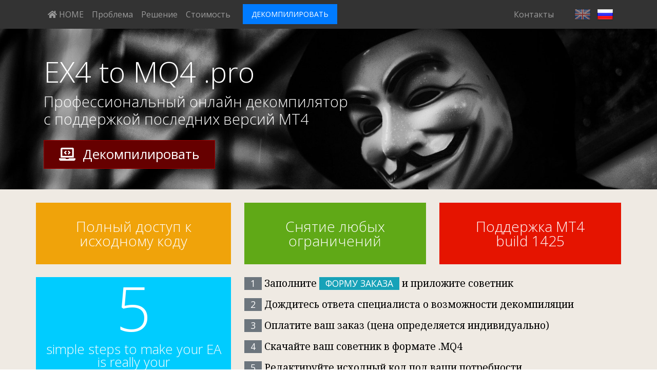

--- FILE ---
content_type: text/html; charset=UTF-8
request_url: https://ex4tomq4.pro/ru/
body_size: 8189
content:
<!doctype html>
<html lang="ru">
<head>
    <!-- Required meta tags -->
    <meta charset="utf-8">
    <meta name="viewport" content="width=device-width, initial-scale=1, shrink-to-fit=no">
	<meta name="product" content="EX4 to MQ4 decompiler">
    <meta name="description" content="Онлайн декомпилятор EX4 в MQ4. Декомпилируйте ваш EX4 файл прямо сейчас и получите возможность редактирования исходного кода!">
    <meta name="author" content="EX4 to MQ4 team">
    <meta name="keywords" content="ex4, mq4, decompiler, MetaTrader, build, forex, форекс, декомпилятор, MetaEditor">
    <link rel="icon" type="image/png" href="/favicon.png" />
	<link rel="apple-touch-icon" size="180x180" href="/apple-touch-icon.png" />
	<link rel="canonical" href="https://ex4tomq4.pro/ru/" />
	
    <!-- Bootstrap CSS -->
    <link rel="stylesheet" href="https://stackpath.bootstrapcdn.com/bootstrap/4.3.1/css/bootstrap.min.css" integrity="sha384-ggOyR0iXCbMQv3Xipma34MD+dH/1fQ784/j6cY/iJTQUOhcWr7x9JvoRxT2MZw1T" crossorigin="anonymous">
	<link rel="stylesheet" href="/style.css">

    <title>Декомпилятор EX4 to MQ4 онлайн, поддержка MT4 build 1425+</title>
	
	<!-- Open Graph Protocol -->
	<meta property="og:title" content="Декомпилятор EX4 to MQ4, обновление 2024 года" />
	<meta property="og:type" content="website" />
	<meta property="og:url" content="https://ex4tomq4.pro" />
	<meta property="og:image:type" content="image/jpeg" />
	<!--
	<meta property="og:image" content="https://ex4tomq4.pro/img/935x491.jpg" />
	<meta property="og:image:width" content="935" />
	<meta property="og:image:height" content="491" />
	-->
	<meta property="og:image" content="https://ex4tomq4.pro/img/screenshot1200x630.jpg" />
	<meta property="og:image:width" content="1200" />
	<meta property="og:image:height" content="630" />
	<meta property="og:image:alt" content="Декомпиляция EX4" />
	<meta property="og:locale" content="ru_RU" />
	<meta property="og:description" content="Сервис декомпиляции файлов EX4. Восстановление исходного кода (формат MQ4). Поддержка MT4 build 1420+" />
	
	<style>
	    @media (max-width: 360px) {
	        header .btn.btn-danger.btn-lg { font-family: 'Open Sans Condensed','Arial Narrow',sans-serif; letter-spacing: 0.1rem; }
	    }
	    @media (min-width: 576px) and (max-width: 991px) {
	        #advantages .col-12 { font-family: 'Open Sans Condensed','Arial Narrow',sans-serif; }
	    }
	</style>
	
</head>

<body>

<nav class="navbar navbar-expand-lg navbar-dark bg-dark fixed-top" id="navbar0">
	<div class="container">
	
  	<button class="navbar-toggler" type="button" data-toggle="collapse" data-target="#navbar1" aria-controls="navbar1" aria-expanded="false" aria-label="Toggle navigation">
    	<span class="navbar-toggler-icon"></span>
  	</button>

  	<div class="collapse navbar-collapse" id="navbar1">
    	<ul class="navbar-nav mr-auto">
      		<li class="nav-item">
        		<a class="nav-link" href="#"><i class="fas fa-home"></i> HOME</a>
      		</li>
		    <li class="nav-item">
		    	<a class="nav-link" href="#problem">Проблема</a>
		    </li>
			<li class="nav-item">
		    	<a class="nav-link" href="#solution">Решение</a>
		    </li>
			<li class="nav-item">
		    	<a class="nav-link" href="#prices">Стоимость</a>
		    </li>
			<li class="nav-item" style="padding-left:1rem">
		    	<a class="nav-link btn btn-primary btn-sm d-none d-lg-block" href="#order">ДЕКОМПИЛИРОВАТЬ</a>
		    </li>
    	</ul>
		<ul class="navbar-nav ml-auto">
			<li class="nav-item" style="padding-right:2rem">
		    	<a class="nav-link" href="/ru/contact">Контакты</a>
		    </li>
      		<li class="nav-item" style="padding-top:.25rem">
        		<a href="/" title="English"><img src="/img/EN.png" class="alt-language"></a>&nbsp;&nbsp;&nbsp;<a class="disabled" href="javascript:void()"><img src="/img/RU.png"></a>
      		</li>
    	</ul>
  	</div>
	
	</div>
</nav>

<header>
	<div class="container">
		<div class="row">
			<div class="col-lg-8">
				<h1 class="display-4">EX4 to MQ4 .pro</h1>
				<p>Профессиональный онлайн декомпилятор <span class="d-none d-md-inline"><br></span>с поддержкой последних версий MT4</p>
				<a href="#order" class="btn btn-danger btn-lg"><i class="fas fa-laptop-code"></i>&nbsp; Декомпилировать</a>
			</div>
		</div>
	</div>
</header>

<main>

<section id="advantages">
	<div class="container">
		<div class="row text-white text-center">
			<div class="col-12 col-sm-4 padding2-05 bg-amber">
				Полный доступ к исходному коду
			</div>
			<div class="col-12 col-sm padding2-05 bg-green">
				Снятие любых ограничений
			</div>
			<div class="col-12 col-sm padding2-05 bg-red">
				Поддержка MT4 build&nbsp;1425
			</div>
		</div>
	</div>
</section>

<section id="main">
	<div class="container">
		<div class="row">
			<div class="col-12 col-md-4 text-center text-white bg-lighterBlue">
				<div class="row" style="height:100%">
					<div class="d-none d-md-block col-12 align-self-center">
						<h1>5</h1>
						<div>simple steps to make your EA is really your</div>
					</div>
					<div class="d-md-none col-12" style="font-size: 2rem; font-weight: 300; padding: 1rem 0 1.25rem">
						<span style="font-size: 2.5rem">5</span> simple steps to make your EA is really your
					</div>
				</div>
			</div>
			<div class="col readable-text">
				<ol class="list-unstyled">
					<li> <span class="badge badge-secondary">1</span> Заполните <a href="#order" title="Click HERE!"><span class="badge badge-info">ФОРМУ ЗАКАЗА</span></a> и приложите советник</li>
					<li> <span class="badge badge-secondary">2</span> Дождитесь ответа специалиста о возможности декомпиляции</li>
					<li> <span class="badge badge-secondary">3</span> Оплатите ваш заказ (цена определяется индивидуально)</li>
					<li> <span class="badge badge-secondary">4</span> Скачайте ваш советник в формате .MQ4</li>
					<li> <span class="badge badge-secondary">5</span> Редактируйте исходный код под ваши потребности</li>
				</ol>
			</div>
		</div>
	</div>
</section>

<section id="problem">
	<div class="container">
		<div class="row d-lg-none text-white text-center bg-orange">
			<div class="col font20L padding125-0">
				Проблема
			</div>
		</div>
		<h2 class="d-none d-lg-block">Для чего это нужно?</h2>
		<div class="row">
			<div class="col-12 col-lg-10 readable-text">
				<p>Файлы .EX4 и .MQ4 используются в работе торгового терминала MetaTrader 4. Разница между ними состоит в том, что файды .EX4 являются исполняемыми, а файлы .MQ4 содержат исходный код советников, индикаторов или скриптов. Файл .MQ4 можно открыть в приложении MetaEditor и редактировать. Файл .EX4 открыть и редактировать нельзя.</p>
				<p>Доступность исходного кода очень важна для трейдера по нескольким причинам:</p>
				<ul>
					<li>Это позволяет понять логику работы советника, его алгоритм. Это очень важно, поскольку вы доверяете советнику управление вашими деньгами.</li>
					<li>Это даёт возможность модификации исходного кода, чтобы скорректировать логику работы советника в соответствии с меняющимися требованими рынка.</li>
					<li>Это необходимо, чтобы снять ограничения, установленные разработчиком, такие как привязка к определённому счёту или ограниченное время работы советника.</li>
				</ul>
				<p class="last-p">Разработчики советников часто забывают приложить исходный код к своему продукту. В этих случаях на помощь приходит декомпиляция, т.е. восстановление исходного кода советника из файла .EX4 в .MQ4 формат.</p>
			</div>
			<div class="col-2 d-none d-lg-block text-white bg-orange">
				<div class="row" style="height:100%">
					<div class="col-12 font20L text-center align-self-center rotate90">
						Проблема
					</div>
				</div>
			</div>
		</div>
		<div class="row d-lg-none text-white text-center bg-red">
			<div class="col font20L padding125-0">
				Текущая ситуация
			</div>
		</div>
		<div class="d-none d-lg-block" style="height:2rem"></div>
		<div class="row">
			<div class="col-4 d-none d-lg-block text-white bg-red">
				<div class="row" style="height:100%">
					<div class="col-12 font20L text-center align-self-center">
						Текущая ситуация
					</div>
				</div>
			</div>
			<div class="col-12 col-lg-8 readable-text">
				<p>Несколько лет назад декомпиляция .EX4 файлов не была большой проблемой. Это стоило порядка $10 и занимало несколько минут. За несколько сотен долларов можно было даже приобрести программу для декомпиляции любого советника, называемую &laquo;Декомпилятор EX4&raquo;.</p>
				<p class="last-p">Сейчас всё изменилось. Начиная с MT4 build 600, файлы MQ4 компилируются в машинный код (подобно EXE или DLL). В результате декомпиляторы EX4 больше не работают.</p>
			</div>
		</div>
	</div>
</section>

<section id="solution">
	<div class="container">
		<div class="row d-lg-none text-white text-center bg-green">
			<div class="col font20L padding125-0">
				Решение
			</div>
		</div>
		<h2 class="d-none d-lg-block">Лечение током</h2>
		<div class="row">
			<div class="col-12 col-lg-10 readable-text">
				<p>В процессе компиляции новых билдов МТ4 (600 и выше) используются оптимизация и сжатие кода. Обфускация также применяется во время компиляции, и этот факт значительно усложняет работу, которую нужно выполнить. Для продуктов в <a href="//goo.gl/f97Q9N" target="_blank">MetaTrader Market</a> дополнительно используется шифрование. Эти препятствия делают классические методы реинжиниринга (такие как дизассемблирование и статический анализ кода) неэффективными.</p>
				<p>Поэтому, чтобы полностью восстановить исходный код, в наши дни необходимо работать непосредственно с дампами памяти, использовать отладчик для терминала и преодолевать ограничения виртуализации среды выполнения.</p>
				<p>Эта кропотливая работа требует времени и значительных усилий. Но с должной настойчивостью успех можно добиться успеха.</p>
				<p>Учитывая вышеизложенное, становится ясно, что разработать автономный декомпилятор сегодня невозможно. Но, с другой стороны, можно создать надёжный сервис для декомпиляции. Это то, что мы успешно сделали.</p>
				<p class="last-p">Закажите декомпиляцию «чёрного ящика» (ЕХ4 файла) сейчас и сделайте ваш советник действительно вашим!</p>
			</div>
			<div class="col-2 d-none d-lg-block text-white bg-green">
				<div class="row" style="height:100%">
					<div class="col-12 font20L text-center align-self-center rotate90">
						Решение
					</div>
				</div>
			</div>
		</div>
	</div>
</section>

<section id="order">
	<div class="container first">
		<div class="row d-lg-none text-white text-center bg-lighterBlue">
			<div class="col font20L padding125-0">
				Форма заказа
			</div>
		</div>
		<h2 class="d-none d-lg-block">Форма заказа</h2>
	</div>
	<div class="container">
		<div class="row">
			<div class="col-md-8">
				<form novalidate>
				<fieldset>
					<input type="hidden" name="MAX_FILE_SIZE" value="10485760">
					<div class="form-group">
						<label for="textInput">Ваше имя</label>
						<input name="name" type="text" class="form-control" id="textInput" placeholder="Ренат" required>
						<div class="valid-feedback">Хорошо</div>
						<div class="invalid-feedback">Пожалуйста, укажите ваше имя</div>
					</div>
					<div class="form-group">
						<label for="emailInput">Ваш e-mail</label>
						<input name="email" type="email" class="form-control" id="emailInput" placeholder="ceo@metaquotes.net" required>
						<div class="valid-feedback">Хорошо</div>
						<div class="invalid-feedback">Пожалуйста, укажите корректный e-mail</div>
					</div>
					<div class="form-group">
						<label for="fileInput">Файл советника <span style="color:#999">(в формате .ex4)</span></label>
						<div id="wrapper" class="wrapper">
							<input name="file" type="file" class="form-control-file" id="fileInput" accept=".ex4" required>
						</div>
						<div class="wrapper-valid-feedback">Хорошо</div>
						<div class="wrapper-invalid-feedback">Пожалуйста, выберите файл <b>.EX4</b></div>
					</div>
					<div class="form-group">
						<label for="textArea">Комментарий <span style="color:#999">(необязательно)</span></label>
						<textarea name="message" class="form-control" id="textArea" rows="3"></textarea>
					</div>
					<div>
						<button name="submit" type="submit" class="btn btn-primary"><i id="icon" class="fas fa-share-square"></i>&nbsp;&nbsp;Отправить</button>
					</div>
				</fieldset>
				</form>
			</div>
			<div class="col-md-4 d-none d-md-block text-center align-self-center" style="font-size:5rem">
				<i class="fas fa-check" style="color:#28A745;display:none"></i>
				<i class="fas fa-times-circle" style="color:#DC3545;display:none"></i>
				<i class="fas fa-exclamation-triangle" style="color:#FFCC00;display:none"></i>
				<i class="fas fa-sync fa-spin" style="color:#999;display:none"></i>
			</div>
		</div>
		<div class="row">
			<div class="col-md-8">
				<div class="alert alert-success" style="display:none" role="alert"></div>
				<div class="alert alert-danger" style="display:none" role="alert"></div>
				<div id="note" class="note" style="display:none">Ваше сообщение не было отправлено по техническим причинам<br>Пожалуйста, свяжжитесь с нами по e-mail: <a href="/cdn-cgi/l/email-protection#7d1805490912100c49530d0f123d1a101c1411531e1210"><span class="__cf_email__" data-cfemail="dcb9a4e8a8b3b1ade8f2acaeb39cbbb1bdb5b0f2bfb3b1">[email&#160;protected]</span></a></div>
			</div>
		</div>
	</div>
</section>

<section id="prices">
	<div class="container">
		<h2>Сколько это стоит?</h2>
		<p>Стоимость наших услуг определяется в каждом случае индивидуально. Поскольку процесс декомпиляции выполняется профессионалами вручную, конечная стоимость услуги сильно зависит от размера и сложности кода. Стоимость декомпиляции продуктов <i>MetaTrader Market</i> &trade; намного выше.</p>
		<p>Ориентировочные цены на услуги декомпиляции приведены ниже:</p>
		<ul>
			<li>Торговый советник (EA) ~ $250</li>
			<li>Торговый советник из MetaTrader Market &trade; ~ $350</li>
			<li>Технический индикатор ~ $450 <sup>*</sup></li>
		</ul>
		<p style="color:#999"><sup>*</sup> Указанная цена отражает тот факт, что мы не заинтересованы в работе с индикаторами.<br />Но если это действительно необходимо, мы выполним эту работу с должным качеством!</p>
	</div>
</section>

</main>

<footer class="bg-dark">
	<div class="container">
		<div class="row">
			<div class="col-12 col-md-4 col-lg-3">
				<h3 style="margin-bottom: 1rem">We accept</h3>
				<div class="img-list"><img src="/img/payments/pm.png"><img src="/img/payments/bc.png"><img src="/img/payments/ac.png"><img src="/img/payments/webmoney.png"><img src="/img/payments/payeer.png"><img src="/img/payments/tether.png"></div>
			</div>
			<div class="col-12 col-md-8 col-lg-6">
				<h3>About our team</h3>
				<div style="margin-bottom:.5rem;">The project team consists of five people. These are professional software developers who have extensive experience in systems programming, code analysis and application development for a variety of trading platforms.</div>
				<div>Contact us: <a href="/cdn-cgi/l/email-protection#07627f3373686a76332977756847606a666e6b2964686a"><span class="__cf_email__" data-cfemail="63061b57170c0e12574d13110c23040e020a0f4d000c0e">[email&#160;protected]</span></a></div>
			</div>
			<div class="col-12 col-lg-3 d-sm-none d-lg-block">
			    <a href="#problem"><div class="item item-dark-red">The Problem</div></a>
				<a href="#solution"><div class="item item-green">The Solution</div></a>
				<a href="#order"><div class="item item-light-blue">Decompile Now</div></a>
				<a href="/ru/ex4-format"><div class="item item-orange" style="margin-bottom:0">About EX4 Format</div></a>
			</div>
		</div>
		<div class="copyright">Copyright &copy; 2005-2024, <a href="/">EX4toMQ4 Team</a></div>
	</div>
</footer>

	<!-- Optional JavaScript -->
	<!-- jQuery first, then Popper.js, then Bootstrap JS -->
	<script data-cfasync="false" src="/cdn-cgi/scripts/5c5dd728/cloudflare-static/email-decode.min.js"></script><script src="https://code.jquery.com/jquery-3.3.1.min.js" integrity="sha256-FgpCb/KJQlLNfOu91ta32o/NMZxltwRo8QtmkMRdAu8=" crossorigin="anonymous"></script>
    <script src="https://cdnjs.cloudflare.com/ajax/libs/popper.js/1.14.7/umd/popper.min.js" integrity="sha384-UO2eT0CpHqdSJQ6hJty5KVphtPhzWj9WO1clHTMGa3JDZwrnQq4sF86dIHNDz0W1" crossorigin="anonymous"></script>
    <script src="https://stackpath.bootstrapcdn.com/bootstrap/4.3.1/js/bootstrap.min.js" integrity="sha384-JjSmVgyd0p3pXB1rRibZUAYoIIy6OrQ6VrjIEaFf/nJGzIxFDsf4x0xIM+B07jRM" crossorigin="anonymous"></script>
    <script src="//kit.fontawesome.com/b58e7a746c.js" crossorigin="anonymous" defer></script>
	
<script>

$('body').on('click', '[href*="#"]', function(e) {
  var fixed_offset = 56;
  $('html,body').stop().animate({ scrollTop: $(this.hash).offset().top - fixed_offset }, 1000);
  $('.nav-link').toggleClass("active",false);
  $(this).addClass("active");
  e.preventDefault();
});
	
$('form').submit(function(e) {
	e.preventDefault();
	formData = new FormData(this);
	$.ajax({
        type: "POST",
        url: "/post.php",
		dataType: "json",
		contentType: false, 
		processData: false,
		data: formData,
        //data: $(this).serialize(),
		beforeSend: function() {
			$('#icon').removeClass("fa-share-square").addClass("fa-sync fa-spin");
			$('[name=submit]').blur();
			$('input').toggleClass("is-valid is-invalid",false);
			$('#wrapper').toggleClass("wrapper-valid wrapper-invalid",false);
			$('.wrapper-valid-feedback, .wrapper-invalid-feedback, .fa-check, .fa-times-circle, .fa-exclamation-triangle, .alert').hide();
			//if ($('.fa-check').is(':visible')) $('.fa-check').fadeOut('fast',function() { $('.fa-spin').fadeIn(); } );
			//else if ($('.fa-times-circle').is(':visible')) $('.fa-times-circle').fadeOut('fast',function() { $('.fa-spin').fadeIn(); } );
			//else if ($('.fa-exclamation-triangle').is(':visible')) $('.fa-exclamation-triangle').fadeOut('fast',function() { $('.fa-spin').fadeIn(); } );
			//else $('.fa-spin').fadeIn();
			$('fieldset').prop('disabled',true);
		},
        success: function(data) {
			if (data.error) {	
				if (data.errorString == "No POST data" || data.errorString == "Invalid data structure") {
					//$('.fa-spin').fadeOut('fast',function() { setTimeout(function() { $('.fa-times-circle').fadeIn('slow'); }, 500) } );
					//$('.fa-spin').fadeOut('fast',function() { $('.fa-times-circle').fadeIn('slow'); } );
					$('.fa-times-circle').fadeIn('slow');
					$('.alert-danger').html("Неожиданная ошибка на стороне сервера. Сообщение не было отправлено.");
					$('.alert-danger').show('slow');
					setTimeout(function() { $('.alert-danger').hide('slow', function() { $('#note').show('slow'); } ); }, 5000);
					return;
				} 
				if (~data.errorString.indexOf("Name not specified")) {
					//$('.fa-spin').fadeOut('fast',function() { setTimeout(function() { $('.fa-exclamation-triangle').fadeIn('slow'); }, 500) } );
					//$('.fa-spin').fadeOut('fast',function() { $('.fa-exclamation-triangle').fadeIn('slow'); } );
					$('.fa-exclamation-triangle').fadeIn('slow');
					$('.alert-danger').html(data.errorString);
					$('.alert-danger').show('slow');
					setTimeout(function() { $('.alert-danger').hide('slow'); }, 10000);
					$('[name=name]').addClass('is-invalid');
				}
				else $('[name=name]').addClass('is-valid');
				if (~data.errorString.indexOf("-mail")) {
					//$('.fa-spin').fadeOut('fast',function() { setTimeout(function() { $('.fa-exclamation-triangle').fadeIn('slow'); }, 500) } );
					//$('.fa-spin').fadeOut('fast',function() { $('.fa-exclamation-triangle').fadeIn('slow'); } );
					$('.fa-exclamation-triangle').fadeIn('slow');
					$('.alert-danger').html(data.errorString);
					$('.alert-danger').show('slow');
					setTimeout(function() { $('.alert-danger').hide('slow'); }, 10000);
					$('[name=email]').addClass('is-invalid');
				}
				else $('[name=email]').addClass('is-valid');
				if (~data.errorString.indexOf("ile")) {
					//$('.fa-spin').fadeOut('fast',function() { setTimeout(function() { $('.fa-exclamation-triangle').fadeIn('slow'); }, 500) } );
					//$('.fa-spin').fadeOut('fast',function() { $('.fa-exclamation-triangle').fadeIn('slow'); } );
					$('.fa-exclamation-triangle').fadeIn('slow');
					$('.alert-danger').html(data.errorString);
					$('.alert-danger').show('slow');
					setTimeout(function() { $('.alert-danger').hide('slow'); }, 10000);
					$('#wrapper').addClass('wrapper-invalid');
					$('.wrapper-invalid-feedback').show();
				}
				else {
					$('#wrapper').addClass('wrapper-valid');
					$('.wrapper-valid-feedback').show();
				}
			}
			else {
				//$('.fa-spin').fadeOut('fast',function() { setTimeout(function() { $('.fa-check').fadeIn('slow'); }, 500) } );
				//$('.fa-spin').fadeOut('fast',function() { $('.fa-check').fadeIn('slow'); } );
				$('.fa-check').fadeIn('slow');
				$('.alert-success').html("Спасибо за ваш запрос! Мы постараемся обработать его как можно скорее.");
				$('.alert-success').show('slow');
				setTimeout(function() { $('.alert-success').hide('slow'); }, 20000);
				$('form').trigger('reset');
				yaCounter50487259.reachGoal('ORDER_FORM');
			}
			$('fieldset').prop('disabled',false);
        },
		error: function(xhr,status,thrown) {
			//$('.fa-spin').fadeOut('fast',function() { setTimeout(function() { $('.fa-times-circle').fadeIn('slow'); }, 500) } );
			//$('.fa-spin').fadeOut('fast',function() { $('.fa-times-circle').fadeIn('slow'); } );
			$('.fa-times-circle').fadeIn('slow');
			$('.alert-danger').html("Неожиданная ошибка на стороне сервера. Сообщение не было отправлено.");
			$('.alert-danger').show('slow');
			setTimeout(function() { $('.alert-danger').hide('slow', function() { $('#note').show('slow'); } ); }, 5000);
		},
		complete: function(xhr,status) {
			$('#icon').removeClass("fa-sync fa-spin").addClass("fa-share-square");
		}
    });
});  

$('input').bind('focus',function() {
	$(this).toggleClass("is-valid is-invalid",false);
});

$('#fileInput').focus(function() {
	$('#wrapper').toggleClass("wrapper-valid wrapper-invalid",false);
	$('.wrapper-valid-feedback, .wrapper-invalid-feedback').hide();
});

</script>
<script defer src="https://static.cloudflareinsights.com/beacon.min.js/vcd15cbe7772f49c399c6a5babf22c1241717689176015" integrity="sha512-ZpsOmlRQV6y907TI0dKBHq9Md29nnaEIPlkf84rnaERnq6zvWvPUqr2ft8M1aS28oN72PdrCzSjY4U6VaAw1EQ==" data-cf-beacon='{"version":"2024.11.0","token":"876b11261f1343aeb2c4ae5fd6415c06","r":1,"server_timing":{"name":{"cfCacheStatus":true,"cfEdge":true,"cfExtPri":true,"cfL4":true,"cfOrigin":true,"cfSpeedBrain":true},"location_startswith":null}}' crossorigin="anonymous"></script>
</body>
</html>

--- FILE ---
content_type: text/css
request_url: https://ex4tomq4.pro/style.css
body_size: 2348
content:
@import url('https://fonts.googleapis.com/css?family=Noto+Serif|Open+Sans:300,400,500|Open+Sans+Condensed:300&subset=cyrillic');
body {
	font-family: 'Open Sans', sans-serif;
	padding-top: 3.5rem;
}
h2, main h3 {
	font-weight: 300;
    color: #000;
}
h2 {
	font-size: 2.5rem;
    margin: 2.5rem 0 1rem;
}
main h3 {
	font-size: 2.25rem;
    margin: 2rem 0 1rem;
}
header {
	color: #fff;
	background: url('img/b3.jpg') top left no-repeat #333333;
	background-size: cover;
}
header p {
	font-size: 1.8rem;
	line-height: 1.2;
	font-weight: 300;
	margin-bottom: 1.5rem;
}
header .row {
	padding: 3.125rem 0 2.5rem;
}
header .btn-lg {
	padding: .5rem 1.8rem;
    font-size: 1.6rem;
}
header .btn.btn-danger {
	background-color: #660000;
	border-color: #990000;
}
header .btn.btn-danger:hover, header .btn.btn-danger:active {
	background-color: #990000;
	border-color: #330000;
}
main {
	background-color: rgb(239, 234, 227);
	padding-bottom: 1rem;
}
main li {
	margin-bottom: 1rem;
}
#main h1 {
	font-weight: 300;
    font-size: 7.5rem;
    line-height: 1;
}
#main h1 + div {
	font-weight: 300;
    font-size: 1.6rem;
    line-height: 1;
	margin-bottom: 1rem;
}
#main .badge {
	padding: 0.25rem 0.75rem;
	font-family: 'Open Sans', sans-serif;
	font-size: 1.1rem;
	border-radius: 0;
	font-weight: 400;
}
#main ol {
	line-height: 1.2;
    margin-bottom: 0;
}
#main ol :last-child {
    margin-bottom: 0;
}
#main .col {
	padding-left: 1.6rem; /* Только на десктопах! */
}
#advantages {
	font-weight: 300;
    font-size: 1.75rem;
    line-height: 1;
	padding: 1.6rem 0;
}
#advantages .col-sm {
	margin-left: 1.6rem;
}
.readable-text {
	font-family: 'Noto Serif', Georgia, serif;
    font-size: 1.2rem;
    color: #000;
}
#problem li {
	position: relative;
	padding-left: 3.2rem;
	list-style-type: none;
}
#problem li:before {
	content: "\02705";
	position: absolute;
	top: 0;
	left: 0;
	font-size: 2rem;
	color: green;
}
#order .container:not(.first) {
	border: 1px solid #ccc;
	background-color: #fff;
	padding: 1.375rem;
}
#order .alert, #order .note {
	margin: 1.8rem 0 .425rem;
}
#order .note {
	padding-left: 1.2rem;
	border-left: .6rem solid #DC3545;
}
#order .btn-primary {
	background-color: #16499a;
	border-color: #16499a;
	font-weight: 300;
}
#order .btn-primary:hover, #order .btn-primary:active {
	background-color: #003384;
	border-color: #003384;
}
#order .wrapper {
	margin-bottom: 1.6rem;
	border-color: #ccc;
	border-style: solid;
	border-width: 1px;
	padding: .3125rem;
}
#prices li {
	margin-bottom: .25rem !important;
}
#content h1 { 
	font-size: 3.25rem;
	font-weight: 300;
	padding: 2rem 0 .75rem;
	margin-bottom: 2rem;
	border-bottom: 1px solid #ccc;
}
#content h1 small {
	font-weight: 300;
}
#content .readable-text h2, #content .readable-text h3 {
	font-family: 'Open Sans', sans-serif;
}
#content .readable-text img {
	display: block;
	margin: 1.5rem auto;
	width: 100%;
	max-width: 635px;
}
#content .readable-text img.img-right {
	float: right;
	margin: .5rem 0 1rem 1.5rem;
	max-width: 300px;
}
#content .readable-text img.img-left {
	float: left;
	margin: .5rem 1.5rem 1rem 0;
	max-width: 300px;
}
#content .readable-text ul, #content .readable-text ol  {
	padding-left: 3.5rem;
}
#content .readable-text li {
	margin-bottom: .5rem;
}
footer {
	font-size: .875rem;
	color: #dedede;
	padding-bottom: 1.2rem;
}
footer .copyright a {
	color: #e3c800;
}
footer .copyright a:hover, footer .copyright a:active {
	text-decoration: none;
}
footer .img-list img {
    width: 83px;
    height: 35px;
	margin: 0 5px 5px 0;
}
footer .row > div, footer .copyright {
	margin-top: 1.25rem;
}
.btn, .form-control  { border-radius: 0; }
.bg-lighterBlue { background-color: #00ccff !important; }
.bg-amber { background-color: #f0a30a !important; }
.bg-green { background-color: #60a917 !important; }
.bg-red { background-color: #e51400 !important; }
.bg-orange { background-color: #fa6800 !important; }
.bg-dark { background-color: #333333 !important; }
.padding125 { padding: 1.25rem; }
.padding125-0 { padding: 1.25rem 0; }
.padding2-0 { padding: 2rem 0; }
.padding2-05 { padding: 2rem 0.5rem; }
.font20L { font-size: 2rem; font-weight: 300; }
.font-condensed { font-family: 'Open Sans Condensed', 'Arial Narrow', sans-serif; }
.last-p { margin-bottom: 0; }
.form-group { margin-bottom: 1.375rem; }
.rotate90 {
	-webkit-transform: rotate(90deg);
	-moz-transform: rotate(-90deg);
	-ms-transform: rotate(-90deg);
	-o-transform: rotate(-90deg);
	transform: rotate(90deg);
}
.form-control.is-valid, .was-validated .form-control:valid , .wrapper-valid {
    padding-right: calc(1.5em + .75rem);
    background-image: url("data:image/svg+xml,<svg xmlns='http://www.w3.org/2000/svg' viewBox='0 0 8 8'><path fill='%2328a745' d='M2.3 6.73L.6 4.53c-.4-1.04.46-1.4 1.1-.8l1.1 1.4 3.4-3.8c.6-.63 1.6-.27 1.2.7l-4 4.6c-.43.5-.8.4-1.1.1z'/></svg>");
    background-repeat: no-repeat;
    background-position: center right calc(.375em + .1875rem);
    background-size: calc(.75em + .375rem) calc(.75em + .375rem);
}
.form-control.is-invalid, .was-validated .form-control:invalid, .wrapper-invalid {
    padding-right: calc(1.5em + .75rem);
    background-image: url("data:image/svg+xml,<svg xmlns='http://www.w3.org/2000/svg' fill='%23dc3545' viewBox='-2 -2 7 7'><path stroke='%23d9534f' d='M0 0l3 3m0-3L0 3'/><circle r='.5'/><circle cx='3' r='.5'/><circle cy='3' r='.5'/><circle cx='3' cy='3' r='.5'/></svg>");
    background-repeat: no-repeat;
    background-position: center right calc(.375em + .1875rem);
    background-size: calc(.75em + .375rem) calc(.75em + .375rem);
}
.wrapper-valid {
	border-color: #28a745 !important;
}
.wrapper-invalid {
	border-color: #dc3545 !important;
}
.wrapper-valid-feedback, .wrapper-invalid-feedback {
    display: none;
    width: 100%;
    margin-top: -1.35rem;
    font-size: 80%;
}
.wrapper-valid-feedback {
    color: #28a745;
}
.wrapper-invalid-feedback {
    color: #dc3545;
}
.item {
	color: #fff !important;
	margin-bottom: 0.375rem;
	background-color: #999;
	padding: .25rem;
	text-align: center;
}
.item-dark-red { background-color: #9a1616; }
.item-green { background-color: #60a917; }
.item-light-blue { background-color: #4390df; }
.item-orange { background-color: #fa6800; }
.item-dark-red:hover, .item-green:hover, .item-light-blue:hover, .item-orange:hover { 
    filter: brightness(68%);
}
.nav-link.btn.btn-primary {
	color: #fff;
	padding-left: 1rem;
	padding-right: 1rem;
}
.row.d-lg-none {
	margin-top: 1.2rem;
	margin-bottom: 1.2rem;
}
.disabled {
pointer-events: none;
cursor: default;
}
.alt-language { opacity: 0.5; }
.alt-language:hover { opacity: 1; }
.toast-success .toast-header > span {
    color: #006600;
    font-size: 1.5rem;
}
.toast-warning .toast-header > span {
    color: #FFAB00;
    font-size: 1.5rem;
}
.toast-error .toast-header > span {
    color: #D9534F;
    font-size: 1.5rem;
}

@media (max-width: 320px) {
header a.btn-danger, #main .d-md-none  { 
	font-family: 'Open Sans Condensed', 'Arial Narrow', sans-serif;
}
header #main .d-md-none  { line-height: 1.4; }
#order .row.d-lg-none { margin-bottom: 0; }
}

@media (max-width: 600px) {
#content .readable-text img.img-right, #content .readable-text img.img-left { max-width: 600px; }
}

@media (max-width: 575px) {
header h1, header p, #prices h2, #content h1, #content .readable-text h2, #content .readable-text h3 { 
    font-family: 'Open Sans Condensed', 'Arial Narrow', sans-serif;
}
header .row { padding-top: 2.5rem; }
header .btn { width: 100%; }
#main .col { padding-left: 15px; }
#problem ul { padding-left: 0; }
#content .readable-text ul, #content .readable-text ol  { padding-left: 1.5rem; }
}

@media (max-width: 767px) {
#advantages .col-sm { margin-left: 0; }
#main .readable-text { padding-top: 1.5rem; }
main li { margin-bottom: 1rem; }
}

@media (min-width: 992px) {
footer .d-sm-none.d-lg-block { padding-top: 2.5rem; }
}